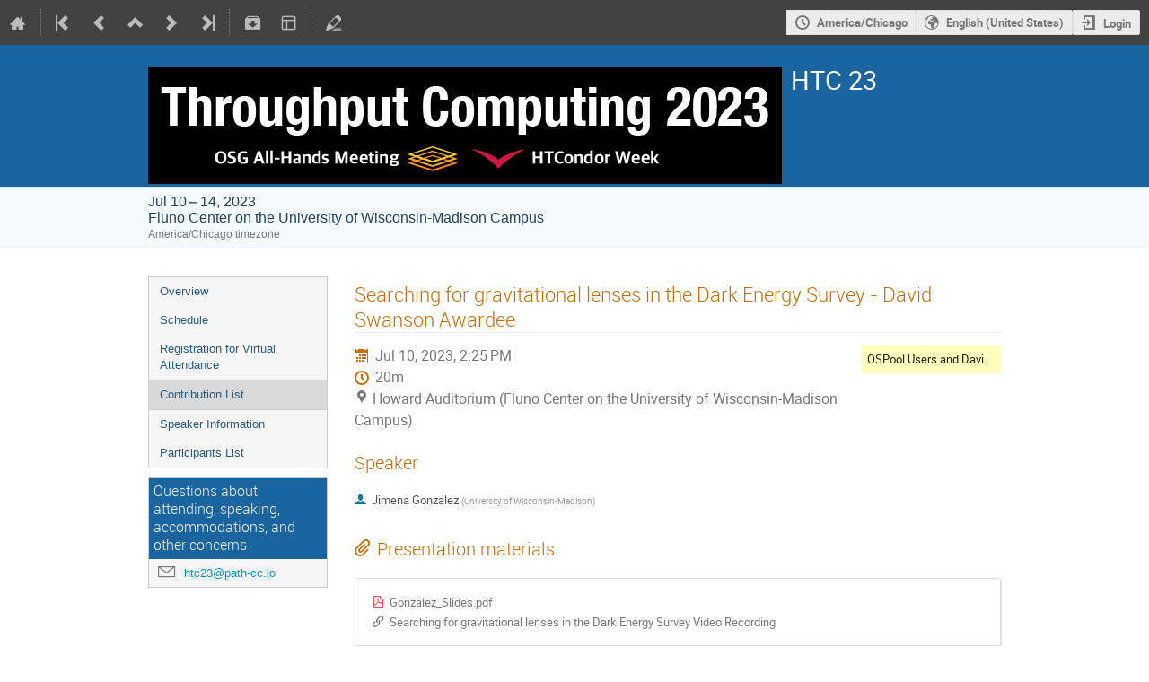

--- FILE ---
content_type: text/javascript; charset=utf-8
request_url: https://agenda.hep.wisc.edu/dist/js/module_events.contributions.0e10afc5.bundle.js
body_size: 13194
content:
"use strict";(self.webpackChunk=self.webpackChunk||[]).push([[4702],{42884:(t,e,n)=>{var i=n(36111),a=n(43057),r=n(29079),s=n(54858),o=n.n(s),l=n(72495),c=n.n(l),d=n(14867),u=n.n(d),m=n(86326),b=n(35623),p=(n(64622),n(42383),n(89995)),h=n(68820),f=n(96478),y=n(49528),g=n(24372),D=n(25584),v=n(97598),k=n.n(v),E=n(92117),I=n(45423),T=n(53225),A=n(56237);function C(t){let{open:e,setModalOpen:n,trigger:i,published:a,onClick:r}=t;return m.createElement(E.A,{open:e,onClose:()=>n(!1),size:"tiny",trigger:i,closeIcon:!0},m.createElement(I.A,{content:a?f.Translate.string("Set contribution list in draft mode"):f.Translate.string("Publish contributions")}),m.createElement(E.A.Content,null,a?m.createElement(m.Fragment,null,m.createElement("p",null,m.createElement(f.Translate,null,"Are you sure you want to change the contribution list back to draft mode?")),m.createElement("p",null,m.createElement(f.Translate,null,"By doing so the following menu items won't be accessible:"))):m.createElement(m.Fragment,null,m.createElement("p",null,m.createElement(f.Translate,null,"Are you sure you want to publish the contribution list?")),m.createElement("p",null,m.createElement(f.Translate,null,"By doing so the following menu items will be accessible:"))),m.createElement(T.A,{bulleted:!0},m.createElement(T.A.Item,null,m.createElement(f.Translate,null,"Contribution List")),m.createElement(T.A.Item,null,m.createElement(f.Translate,null,"My Contributions")),m.createElement(T.A.Item,null,m.createElement(f.Translate,null,"Author List")),m.createElement(T.A.Item,null,m.createElement(f.Translate,null,"Speaker List")),m.createElement(T.A.Item,null,m.createElement(f.Translate,null,"Timetable")),m.createElement(T.A.Item,null,m.createElement(f.Translate,null,"Book of Abstracts")))),m.createElement(E.A.Actions,null,m.createElement(A.A,{onClick:()=>n(!1)},m.createElement(f.Translate,null,"No")),m.createElement(A.A,{primary:!0,onClick:r},m.createElement(f.Translate,null,"Yes"))))}C.propTypes={open:k().bool.isRequired,setModalOpen:k().func.isRequired,trigger:k().node.isRequired,published:k().bool.isRequired,onClick:k().func.isRequired};const _=r.Ay.bind(null,{endpoint:"contributions.manage_publication",rules:[{args:["event_id"],converters:{event_id:"IntegerConverter"},defaults:{},trace:[{data:"|",isDynamic:!1},{data:"/",isDynamic:!1},{data:"event",isDynamic:!1},{data:"/",isDynamic:!1},{data:"event_id",isDynamic:!0},{data:"/",isDynamic:!1},{data:"manage",isDynamic:!1},{data:"/",isDynamic:!1},{data:"contributions",isDynamic:!1},{data:"/",isDynamic:!1},{data:"published",isDynamic:!1}]}]},"/");function x(t){let{eventId:e,onSuccess:n}=t;const i=_({event_id:e}),[a,r]=(0,m.useState)(!1),s=m.createElement(h.IButton,{onClick:()=>r(!0)},m.createElement(f.Translate,null,"Publish contributions"));return m.createElement(C,{open:a,setModalOpen:r,trigger:s,published:!1,onClick:async()=>{try{await y.indicoAxios.put(i)}catch(t){return(0,y.handleAxiosError)(t)}n(),r(!1)}})}x.propTypes={eventId:k().string.isRequired,onSuccess:k().func.isRequired};var w=n(91185),j=n(59865);const O=r.Ay.bind(null,{endpoint:"contributions.manage_publication",rules:[{args:["event_id"],converters:{event_id:"IntegerConverter"},defaults:{},trace:[{data:"|",isDynamic:!1},{data:"/",isDynamic:!1},{data:"event",isDynamic:!1},{data:"/",isDynamic:!1},{data:"event_id",isDynamic:!0},{data:"/",isDynamic:!1},{data:"manage",isDynamic:!1},{data:"/",isDynamic:!1},{data:"contributions",isDynamic:!1},{data:"/",isDynamic:!1},{data:"published",isDynamic:!1}]}]},"/");function S(t){let{eventId:e}=t;const[n,i]=(0,m.useState)(!1),[a,r,s,o]=(0,j.ib)(O({event_id:e}));if(s)return null;const l=m.createElement(w.A,{label:a?f.Translate.string("Published"):f.Translate.string("Draft"),toggle:!0,onClick:()=>i(!0),checked:a,disabled:o});return m.createElement(C,{open:n,setModalOpen:i,trigger:l,published:a,onClick:()=>{r(),i(!1)}})}S.propTypes={eventId:k().string.isRequired};const L=["id"];function P(t,e){var n=Object.keys(t);if(Object.getOwnPropertySymbols){var i=Object.getOwnPropertySymbols(t);e&&(i=i.filter((function(e){return Object.getOwnPropertyDescriptor(t,e).enumerable}))),n.push.apply(n,i)}return n}function q(t){for(var e=1;e<arguments.length;e++){var n=null!=arguments[e]?arguments[e]:{};e%2?P(Object(n),!0).forEach((function(e){(0,i.A)(t,e,n[e])})):Object.getOwnPropertyDescriptors?Object.defineProperties(t,Object.getOwnPropertyDescriptors(n)):P(Object(n)).forEach((function(e){Object.defineProperty(t,e,Object.getOwnPropertyDescriptor(n,e))}))}return t}const R=r.Ay.bind(null,{endpoint:"event_editing.api_file_types",rules:[{args:["event_id","type"],converters:{event_id:"IntegerConverter",type:"AnyConverter"},defaults:{},trace:[{data:"|",isDynamic:!1},{data:"/",isDynamic:!1},{data:"event",isDynamic:!1},{data:"/",isDynamic:!1},{data:"event_id",isDynamic:!0},{data:"/",isDynamic:!1},{data:"editing",isDynamic:!1},{data:"/",isDynamic:!1},{data:"api",isDynamic:!1},{data:"/",isDynamic:!1},{data:"type",isDynamic:!0},{data:"/",isDynamic:!1},{data:"file-types",isDynamic:!1}]}]},"/"),U=r.Ay.bind(null,{endpoint:"papers.api_paper_details",rules:[{args:["contrib_id","event_id"],converters:{contrib_id:"IntegerConverter",event_id:"IntegerConverter"},defaults:{},trace:[{data:"|",isDynamic:!1},{data:"/",isDynamic:!1},{data:"event",isDynamic:!1},{data:"/",isDynamic:!1},{data:"event_id",isDynamic:!0},{data:"/",isDynamic:!1},{data:"papers",isDynamic:!1},{data:"/",isDynamic:!1},{data:"api",isDynamic:!1},{data:"/",isDynamic:!1},{data:"contrib_id",isDynamic:!0}]}]},"/");document.addEventListener("DOMContentLoaded",(()=>{const t=document.querySelector("#contribution-calendar-link");if(!t)return;const{contributionId:e,eventId:n}=t.dataset;b.render(m.createElement(h.ICSCalendarLink,{endpoint:"contributions.export_ics",params:{event_id:n,contrib_id:e},renderButton:t=>m.createElement(h.IButton,{icon:"calendar",classes:t,title:f.Translate.string("Export")}),options:[{key:"contribution",text:f.Translate.string("Contribution"),extraParams:{}}]}),t)})),function(t){function e(t){$(t).tablesorter({cssAsc:"header-sort-asc",cssDesc:"header-sort-desc",cssInfoBlock:"avoid-sort",headerTemplate:"",sortList:[[1,0]]})}function n(t,e,n){return $.ajax({url:t,method:e,data:JSON.stringify(n),dataType:"json",contentType:"application/json",error:handleAjaxError,complete:IndicoUI.Dialogs.Util.progress()})}function i(){$(".js-contrib-start-date").each((function(){const t=$(this);t.ajaxqbubble({url:t.data("href"),qBubbleOptions:{style:{classes:"qbubble-contrib-start-date qtip-allow-overflow"}}})}))}function r(){$(".js-contrib-duration").each((function(){const t=$(this);t.ajaxqbubble({url:t.data("href"),qBubbleOptions:{style:{classes:"qbubble-contrib-duration"}}})}))}t.setupEditableSubmissionButton=async function(){const t=document.querySelector("#editable-submission-button");if(!t)return;const e=JSON.parse(t.dataset.availableTypes),{eventId:n,contributionId:i,contributionCode:r}=t.dataset;let s,o,l=[];try{[s,o]=await Promise.all([Promise.all(e.map((t=>y.indicoAxios.get(R({event_id:n,type:t}))))),y.indicoAxios.get(U({event_id:n,contrib_id:i}),{validateStatus:t=>t>=200&&t<300||404===t,headers:{"X-Indico-No-Report-Error":"404"}})])}catch(t){return void(0,y.handleAxiosError)(t)}const d=c()(s.map(((t,n)=>[e[n],(0,g.camelizeKeys)(t.data)])));if(o){const{isInFinalState:t,lastRevision:e}=(0,g.camelizeKeys)(o.data);t&&e&&(l=e.files)}b.render(m.createElement(p.A,{fileTypes:d,eventId:+n,contributionId:+i,contributionCode:r,uploadableFiles:l.map((t=>{let{id:e}=t;return q(q({},(0,a.A)(t,L)),{},{paperId:e})}))}),t)},t.setupContributionConfig=function(){!function(){const t=document.querySelector("#pub-switch");b.render(m.createElement(S,{eventId:t.dataset.eventId}),t)}()},t.setupContributionList=function(t){t=$.extend({createSessionURL:null,createTrackURL:null,timetableRESTURL:null},t);$(".list [data-toggle=dropdown]").closest(".toolbar").dropdown(),e("#contribution-list .tablesorter"),function(t,e){const i=$("#contribution-list");i.on("click",".session-item-picker",(function(){$(this).itempicker({filterPlaceholder:D.$T.gettext("Filter sessions"),containerClasses:"session-item-container",items:i.find("table").data("session-items"),footerElements:[{title:D.$T.gettext("Assign new session"),onClick(e){ajaxDialog({title:D.$T.gettext("Add new session"),url:t,onClose(t){t&&($(".session-item-picker").each((function(){const e=$(this);e.data("indicoItempicker")?e.itempicker("updateItemList",t.sessions):i.find("table").data("session-items",t.sessions)})),e.itempicker("selectItem",t.new_session_id))}})}}],onSelect(t,i){const a=$(this),r=a[0].style,s={session_id:t?t.id:null};return n(a.data("href"),a.data("method"),s).then((function(s){const o=t?t.title:D.$T.gettext("No session");if(a.find(".label").text(o),t?(r.setProperty("color",`#${t.colors.text}`,"important"),r.setProperty("background",`#${t.colors.background}`,"important")):(r.removeProperty("color"),r.removeProperty("background")),s.unscheduled){const t=a.closest("tr"),r=t.find("td.start-date > .vertical-aligner"),o=r.children().detach();r.html($("<em>",{text:D.$T.gettext("Not scheduled")})),showUndoWarning(D.$T.gettext("'{0}' has been unscheduled due to the session change.").format(t.data("title")),D.$T.gettext("Undo successful! Timetable entry and session have been restored."),(function(){return n(e,"POST",s.undo_unschedule).then((function(t){o.filter(".label").text(" "+u().utc(t.start_dt).format("DD/MM/YYYY HH:mm")),r.html(o),a.itempicker("selectItem",i?i.id:null)}))}))}}))}})}))}(t.createSessionURL,t.timetableRESTURL),function(t){const e=$("#contribution-list");e.on("click",".track-item-picker",(function(){$(this).itempicker({filterPlaceholder:D.$T.gettext("Filter tracks"),containerClasses:"track-item-container",uncheckedItemIcon:"",items:e.find("table").data("track-items"),footerElements:[{title:D.$T.gettext("Add new track"),onClick(n){ajaxDialog({title:D.$T.gettext("Add new track"),url:t,onClose(t){t&&($(".track-item-picker").each((function(){const n=$(this);n.data("indicoItempicker")?n.itempicker("updateItemList",t.tracks):e.find("table").data("track-items",t.tracks)})),n.itempicker("selectItem",t.new_track_id))}})}}],onSelect(t){const e=$(this),i={track_id:t?t.id:null};return n(e.data("href"),e.data("method"),i).then((function(){const n=t?t.title:D.$T.gettext("No track");e.find(".label").text(n)}))}})}))}(t.createTrackURL),i(),r(),enableIfChecked("#contribution-list","input[name=contribution_id]",".js-enable-if-checked");const a=setupListGenerator({itemHandle:"tr",listItems:"#contribution-list tbody tr",term:"#search-input",state:"#filtering-state",placeholder:"#filter-placeholder"});$("#contribution-list").on("indico:htmlUpdated",(function(){e("#contribution-list .tablesorter"),i(),r(),o()(a)})).on("attachments:updated",(function(t){const e=$(t.target);reloadManagementAttachmentInfoColumn(e.data("locator"),e.closest("td"))})),$(".js-submit-form").on("click",(function(t){t.preventDefault();const e=$(this);e.hasClass("disabled")||$("#contribution-list form").attr("action",e.data("href")).submit()}))},t.setupSubContributionList=function(){$("#subcontribution-list [data-toggle=dropdown]").closest(".toolbar").dropdown(),e("#subcontribution-list .tablesorter"),enableIfChecked("#subcontribution-list","input[name=subcontribution_id]","#subcontribution-list .js-enable-if-checked"),$("#subcontribution-list td.subcontribution-title").on("mouseenter",(function(){const t=$(this);this.offsetWidth<this.scrollWidth&&!t.attr("title")&&t.attr("title",t.text())})),$("#subcontribution-list").on("attachments:updated",(function(t){const e=$(t.target);reloadManagementAttachmentInfoColumn(e.data("locator"),e.closest("td")),$(this).trigger("ajaxDialog:setData",[!0])})),$("#subcontribution-list").on("indico:htmlUpdated",(function(){$(this).trigger("ajaxDialog:setData",[!0])})),$("#subcontribution-list table").sortable({items:".js-sortable-subcontribution-row",handle:".js-sort-handle",placeholder:"sortable-placeholder",tolerance:"pointer",distance:10,axis:"y",containment:"#subcontribution-list table",start(t,e){e.placeholder.height(e.helper.outerHeight())},update(t,e){const n=$(this);$.ajax({url:e.item.data("sort-url"),method:"POST",data:{subcontrib_ids:n.sortable("toArray")},error:handleAjaxError}),n.trigger("ajaxDialog:setData",[!0])}})},t.setupEventDisplayContributionList=function(){setupListGenerator({itemHandle:"div.contribution-row",listItems:"#display-contribution-list div.contribution-row",term:"#search-input",state:"#filtering-state",placeholder:"#filter-placeholder"})()},t.setupEventDisplayAuthorList=function(){setupSearchBox({itemHandle:".author-list > li",listItems:".author-list > li",term:"#search-input",state:"#filtering-state",placeholder:"#filter-placeholder"})()},t.setupDraftModeWarning=function(){const t=document.querySelector("#draft-mode-warning"),e=document.querySelector("#draft-mode-warning-button-container");t&&e&&b.render(m.createElement(x,{eventId:e.dataset.eventId,onSuccess:()=>t.classList.add("hidden")}),e)}}(window)}},t=>{t.O(0,[4644,4394,2076],(()=>{return e=42884,t(t.s=e);var e}));t.O()}]);
//# sourceMappingURL=module_events.contributions.0e10afc5.bundle.js.map

--- FILE ---
content_type: text/javascript; charset=utf-8
request_url: https://agenda.hep.wisc.edu/dist/js/module_events.header.bd506f4d.bundle.js
body_size: 2010
content:
"use strict";(self.webpackChunk=self.webpackChunk||[]).push([[9418],{18308:(e,t,n)=>{var r=n(36111),o=n(86326),s=n(35623),i=n(68820),a=n(96478);function c(e,t){var n=Object.keys(e);if(Object.getOwnPropertySymbols){var r=Object.getOwnPropertySymbols(e);t&&(r=r.filter((function(t){return Object.getOwnPropertyDescriptor(e,t).enumerable}))),n.push.apply(n,r)}return n}function l(e){for(var t=1;t<arguments.length;t++){var n=null!=arguments[t]?arguments[t]:{};t%2?c(Object(n),!0).forEach((function(t){(0,r.A)(e,t,n[t])})):Object.getOwnPropertyDescriptors?Object.defineProperties(e,Object.getOwnPropertyDescriptors(n)):c(Object(n)).forEach((function(t){Object.defineProperty(e,t,Object.getOwnPropertyDescriptor(n,t))}))}return e}document.addEventListener("DOMContentLoaded",(()=>{const e=document.querySelector("#event-calendar-link");if(!e)return;const{eventId:t,eventContribCount:n,eventSessionBlockCount:r}=e.dataset,c=void 0!==e.dataset.eventInSeries,p=[{key:"event",text:a.Translate.string("Basic"),description:a.Translate.string("Just the event."),extraParams:{}}];parseInt(r,10)>0&&p.push({key:"sessions",description:a.Translate.string("A detailed timetable containing individual session blocks and top-level contributions."),text:a.Translate.string("Compact"),extraParams:{scope:"session"}}),parseInt(n,10)>0&&p.push({key:"contributions",text:a.Translate.string("Detailed"),description:a.Translate.string("A detailed timetable containing all individual contributions."),extraParams:{scope:"contribution"}}),s.render(o.createElement(i.ICSCalendarLink,{endpoint:"events.export_event_ical",params:{event_id:t},renderButton:e=>o.createElement(i.IButton,{icon:"calendar",dropdown:!0,classes:l({"height-full":!0,"text-color":!0,subtle:!0},e),title:a.Translate.string("Export")}),dropdownPosition:"top left",popupPosition:"bottom right",options:p,eventInSeries:c}),e)}))}},e=>{e.O(0,[4644,4394,2076],(()=>{return t=18308,e(e.s=t);var t}));e.O()}]);
//# sourceMappingURL=module_events.header.bd506f4d.bundle.js.map

--- FILE ---
content_type: text/javascript; charset=utf-8
request_url: https://agenda.hep.wisc.edu/dist/js/module_events.search.484f7183.bundle.js
body_size: 937
content:
"use strict";(self.webpackChunk=self.webpackChunk||[]).push([[2069],{11563:(e,n,a)=>{var t=a(29079),i=a(86326),d=a(35623),s=a(31610);const r=t.Ay.bind(null,{endpoint:"search.event_search",rules:[{args:["event_id"],converters:{event_id:"IntegerConverter"},defaults:{},trace:[{data:"|",isDynamic:!1},{data:"/",isDynamic:!1},{data:"event",isDynamic:!1},{data:"/",isDynamic:!1},{data:"event_id",isDynamic:!0},{data:"/",isDynamic:!1},{data:"search",isDynamic:!1}]}]},"/");document.addEventListener("DOMContentLoaded",(()=>{const e=document.querySelector("#event-search-box");if(e){const n=parseInt(e.dataset.eventId,10),a=void 0!==e.dataset.isAdmin;d.render(i.createElement(s.A,{onSearch:(e,t,i)=>{const d={q:e,event_id:n};a&&i&&(d.admin_override_enabled=!0),window.location=r(d)},isAdmin:a}),e)}}))}},e=>{e.O(0,[4644,4394,2076],(()=>{return n=11563,e(e.s=n);var n}));e.O()}]);
//# sourceMappingURL=module_events.search.484f7183.bundle.js.map